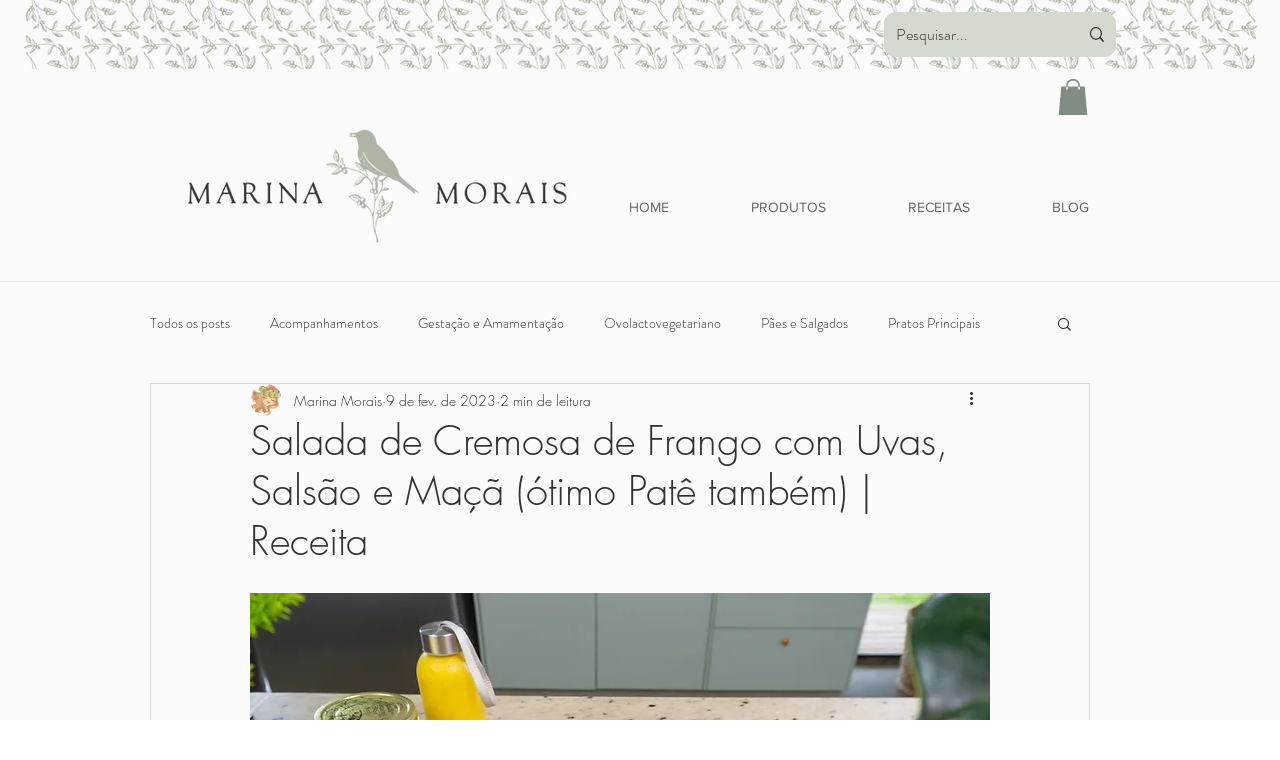

--- FILE ---
content_type: text/html; charset=utf-8
request_url: https://www.google.com/recaptcha/api2/aframe
body_size: 266
content:
<!DOCTYPE HTML><html><head><meta http-equiv="content-type" content="text/html; charset=UTF-8"></head><body><script nonce="IV5VQRl-p8F_sjc19hnSAg">/** Anti-fraud and anti-abuse applications only. See google.com/recaptcha */ try{var clients={'sodar':'https://pagead2.googlesyndication.com/pagead/sodar?'};window.addEventListener("message",function(a){try{if(a.source===window.parent){var b=JSON.parse(a.data);var c=clients[b['id']];if(c){var d=document.createElement('img');d.src=c+b['params']+'&rc='+(localStorage.getItem("rc::a")?sessionStorage.getItem("rc::b"):"");window.document.body.appendChild(d);sessionStorage.setItem("rc::e",parseInt(sessionStorage.getItem("rc::e")||0)+1);localStorage.setItem("rc::h",'1768928216194');}}}catch(b){}});window.parent.postMessage("_grecaptcha_ready", "*");}catch(b){}</script></body></html>

--- FILE ---
content_type: application/javascript
request_url: https://prism.app-us1.com/?a=69301042&u=https%3A%2F%2Fwww.marinamorais.com%2Fpost%2Fsalada-de-cremosa-de-frango-com-uvas-sals%25C3%25A3o-e-ma%25C3%25A7%25C3%25A3-%25C3%25B3timo-pat%25C3%25AA-tamb%25C3%25A9m-receita
body_size: 122
content:
window.visitorGlobalObject=window.visitorGlobalObject||window.prismGlobalObject;window.visitorGlobalObject.setVisitorId('1a082610-e725-4963-ba0c-fa6c0ccae961', '69301042');window.visitorGlobalObject.setWhitelistedServices('tracking', '69301042');